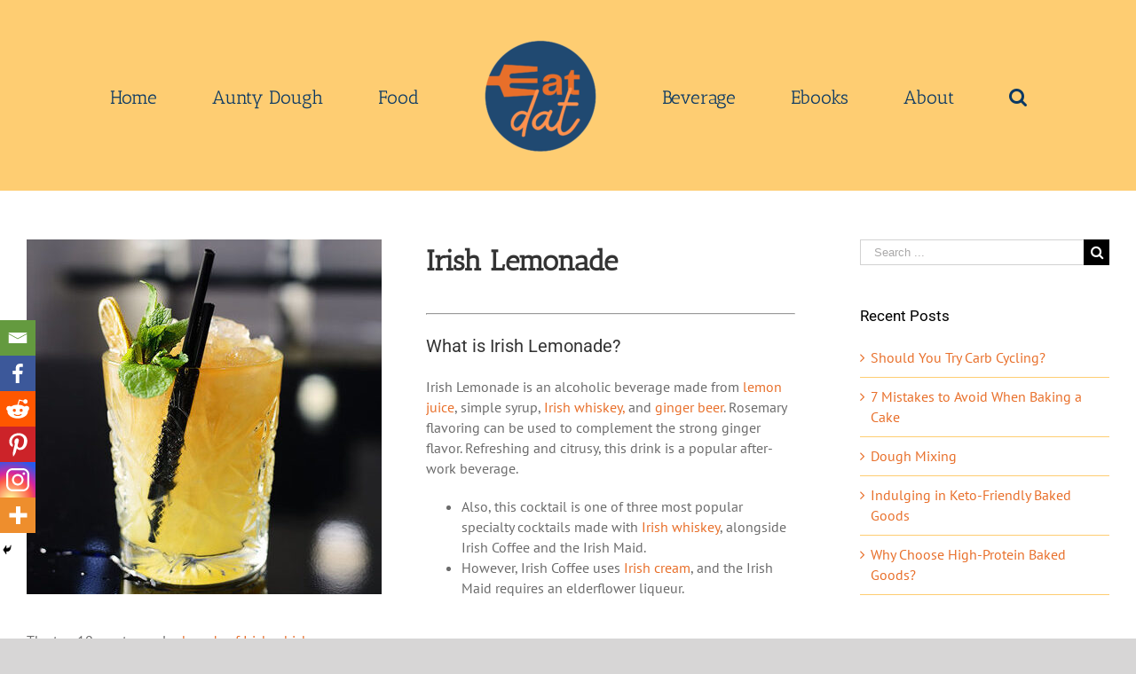

--- FILE ---
content_type: text/html; charset=UTF-8
request_url: https://www.eatdat.com/beverage/irish-lemonade/
body_size: 18090
content:
<!DOCTYPE html>
<html class="avada-html-layout-wide avada-html-header-position-top" lang="en-US" prefix="og: http://ogp.me/ns# fb: http://ogp.me/ns/fb#">
<head>
	<meta http-equiv="X-UA-Compatible" content="IE=edge" />
	<meta http-equiv="Content-Type" content="text/html; charset=utf-8"/>
	<meta name="viewport" content="width=device-width, initial-scale=1" />
	
<!-- Author Meta Tags by Molongui Authorship, visit: https://wordpress.org/plugins/molongui-authorship/ -->
<meta name="author" content="Lin Carson">
<!-- /Molongui Authorship -->

		<style type="text/css">
					.heateor_sss_button_instagram span.heateor_sss_svg,a.heateor_sss_instagram span.heateor_sss_svg{background:radial-gradient(circle at 30% 107%,#fdf497 0,#fdf497 5%,#fd5949 45%,#d6249f 60%,#285aeb 90%)}
											.heateor_sss_horizontal_sharing .heateor_sss_svg,.heateor_sss_standard_follow_icons_container .heateor_sss_svg{
							color: #fff;
						border-width: 5px;
			border-style: solid;
			border-color: transparent;
		}
					.heateor_sss_horizontal_sharing .heateorSssTCBackground{
				color:#666;
			}
					.heateor_sss_horizontal_sharing span.heateor_sss_svg:hover,.heateor_sss_standard_follow_icons_container span.heateor_sss_svg:hover{
						border-color: transparent;
		}
		.heateor_sss_vertical_sharing span.heateor_sss_svg,.heateor_sss_floating_follow_icons_container span.heateor_sss_svg{
							color: #fff;
						border-width: 0px;
			border-style: solid;
			border-color: transparent;
		}
				.heateor_sss_vertical_sharing .heateorSssTCBackground{
			color:#666;
		}
						.heateor_sss_vertical_sharing span.heateor_sss_svg:hover,.heateor_sss_floating_follow_icons_container span.heateor_sss_svg:hover{
						border-color: transparent;
		}
		@media screen and (max-width:783px) {.heateor_sss_vertical_sharing{display:none!important}}div.heateor_sss_mobile_footer{display:none;}@media screen and (max-width:783px){div.heateor_sss_bottom_sharing .heateorSssTCBackground{background-color:white}div.heateor_sss_bottom_sharing{width:100%!important;left:0!important;}div.heateor_sss_bottom_sharing a{width:16.666666666667% !important;}div.heateor_sss_bottom_sharing .heateor_sss_svg{width: 100% !important;}div.heateor_sss_bottom_sharing div.heateorSssTotalShareCount{font-size:1em!important;line-height:28px!important}div.heateor_sss_bottom_sharing div.heateorSssTotalShareText{font-size:.7em!important;line-height:0px!important}div.heateor_sss_mobile_footer{display:block;height:40px;}.heateor_sss_bottom_sharing{padding:0!important;display:block!important;width:auto!important;bottom:-2px!important;top: auto!important;}.heateor_sss_bottom_sharing .heateor_sss_square_count{line-height:inherit;}.heateor_sss_bottom_sharing .heateorSssSharingArrow{display:none;}.heateor_sss_bottom_sharing .heateorSssTCBackground{margin-right:1.1em!important}}		</style>
		<meta name='robots' content='index, follow, max-image-preview:large, max-snippet:-1, max-video-preview:-1' />

	<!-- This site is optimized with the Yoast SEO plugin v20.6 - https://yoast.com/wordpress/plugins/seo/ -->
	<title>Irish Lemonade | Beverage | Eat Dat</title>
	<meta name="description" content="Irish Lemonade is an alcoholic beverage made from lemon juice, simple syrup, Irish whiskey, and ginger beer, flavored with rosemary." />
	<link rel="canonical" href="https://www.eatdat.com/beverage/irish-lemonade/" />
	<meta property="og:locale" content="en_US" />
	<meta property="og:type" content="article" />
	<meta property="og:title" content="Irish Lemonade | Beverage | Eat Dat" />
	<meta property="og:description" content="Irish Lemonade is an alcoholic beverage made from lemon juice, simple syrup, Irish whiskey, and ginger beer, flavored with rosemary." />
	<meta property="og:url" content="https://www.eatdat.com/beverage/irish-lemonade/" />
	<meta property="og:site_name" content="Eat Dat" />
	<meta property="article:publisher" content="https://www.facebook.com/eatdatfacts/" />
	<meta property="article:modified_time" content="2021-10-26T09:38:07+00:00" />
	<meta property="og:image" content="https://www.eatdat.com/wp-content/uploads/2021/06/Irish-Lemonade-e1624616047958.jpg" />
	<meta property="og:image:width" content="400" />
	<meta property="og:image:height" content="400" />
	<meta property="og:image:type" content="image/jpeg" />
	<meta name="twitter:card" content="summary_large_image" />
	<meta name="twitter:site" content="@EatDatFacts" />
	<meta name="twitter:label1" content="Est. reading time" />
	<meta name="twitter:data1" content="8 minutes" />
	<script type="application/ld+json" class="yoast-schema-graph">{"@context":"https://schema.org","@graph":[{"@type":"WebPage","@id":"https://www.eatdat.com/beverage/irish-lemonade/","url":"https://www.eatdat.com/beverage/irish-lemonade/","name":"Irish Lemonade | Beverage | Eat Dat","isPartOf":{"@id":"https://www.eatdat.com/#website"},"primaryImageOfPage":{"@id":"https://www.eatdat.com/beverage/irish-lemonade/#primaryimage"},"image":{"@id":"https://www.eatdat.com/beverage/irish-lemonade/#primaryimage"},"thumbnailUrl":"https://www.eatdat.com/wp-content/uploads/2021/06/Irish-Lemonade-e1624616047958.jpg","datePublished":"2021-06-25T10:30:06+00:00","dateModified":"2021-10-26T09:38:07+00:00","description":"Irish Lemonade is an alcoholic beverage made from lemon juice, simple syrup, Irish whiskey, and ginger beer, flavored with rosemary.","breadcrumb":{"@id":"https://www.eatdat.com/beverage/irish-lemonade/#breadcrumb"},"inLanguage":"en-US","potentialAction":[{"@type":"ReadAction","target":["https://www.eatdat.com/beverage/irish-lemonade/"]}]},{"@type":"ImageObject","inLanguage":"en-US","@id":"https://www.eatdat.com/beverage/irish-lemonade/#primaryimage","url":"https://www.eatdat.com/wp-content/uploads/2021/06/Irish-Lemonade-e1624616047958.jpg","contentUrl":"https://www.eatdat.com/wp-content/uploads/2021/06/Irish-Lemonade-e1624616047958.jpg","width":400,"height":400,"caption":"Irish Lemonade is an alcoholic beverage made from lemon juice, simple syrup, Irish whiskey, and ginger beer."},{"@type":"BreadcrumbList","@id":"https://www.eatdat.com/beverage/irish-lemonade/#breadcrumb","itemListElement":[{"@type":"ListItem","position":1,"name":"Home","item":"https://www.eatdat.com/"},{"@type":"ListItem","position":2,"name":"Beverage","item":"https://www.eatdat.com/beverage/"},{"@type":"ListItem","position":3,"name":"Irish Lemonade"}]},{"@type":"WebSite","@id":"https://www.eatdat.com/#website","url":"https://www.eatdat.com/","name":"Eat Dat","description":"A simple, scientific source for all things food","potentialAction":[{"@type":"SearchAction","target":{"@type":"EntryPoint","urlTemplate":"https://www.eatdat.com/?s={search_term_string}"},"query-input":"required name=search_term_string"}],"inLanguage":"en-US"}]}</script>
	<!-- / Yoast SEO plugin. -->


<link rel='dns-prefetch' href='//www.googletagmanager.com' />
<link rel='dns-prefetch' href='//pagead2.googlesyndication.com' />
<link rel="alternate" type="application/rss+xml" title="Eat Dat &raquo; Feed" href="https://www.eatdat.com/feed/" />
<link rel="alternate" type="application/rss+xml" title="Eat Dat &raquo; Comments Feed" href="https://www.eatdat.com/comments/feed/" />
		
		
		
		
				<link rel="alternate" type="application/rss+xml" title="Eat Dat &raquo; Irish Lemonade Comments Feed" href="https://www.eatdat.com/beverage/irish-lemonade/feed/" />

		<meta property="og:title" content="Irish Lemonade"/>
		<meta property="og:type" content="article"/>
		<meta property="og:url" content="https://www.eatdat.com/beverage/irish-lemonade/"/>
		<meta property="og:site_name" content="Eat Dat"/>
		<meta property="og:description" content="Irish Lemonade



What is Irish Lemonade?
Irish Lemonade is an alcoholic beverage made from lemon juice, simple syrup,"/>

									<meta property="og:image" content="https://www.eatdat.com/wp-content/uploads/2021/06/Irish-Lemonade-e1624616047958.jpg"/>
									<!-- This site uses the Google Analytics by MonsterInsights plugin v9.11.1 - Using Analytics tracking - https://www.monsterinsights.com/ -->
		<!-- Note: MonsterInsights is not currently configured on this site. The site owner needs to authenticate with Google Analytics in the MonsterInsights settings panel. -->
					<!-- No tracking code set -->
				<!-- / Google Analytics by MonsterInsights -->
		<script type="text/javascript">
window._wpemojiSettings = {"baseUrl":"https:\/\/s.w.org\/images\/core\/emoji\/14.0.0\/72x72\/","ext":".png","svgUrl":"https:\/\/s.w.org\/images\/core\/emoji\/14.0.0\/svg\/","svgExt":".svg","source":{"concatemoji":"https:\/\/www.eatdat.com\/wp-includes\/js\/wp-emoji-release.min.js?ver=6.2.8"}};
/*! This file is auto-generated */
!function(e,a,t){var n,r,o,i=a.createElement("canvas"),p=i.getContext&&i.getContext("2d");function s(e,t){p.clearRect(0,0,i.width,i.height),p.fillText(e,0,0);e=i.toDataURL();return p.clearRect(0,0,i.width,i.height),p.fillText(t,0,0),e===i.toDataURL()}function c(e){var t=a.createElement("script");t.src=e,t.defer=t.type="text/javascript",a.getElementsByTagName("head")[0].appendChild(t)}for(o=Array("flag","emoji"),t.supports={everything:!0,everythingExceptFlag:!0},r=0;r<o.length;r++)t.supports[o[r]]=function(e){if(p&&p.fillText)switch(p.textBaseline="top",p.font="600 32px Arial",e){case"flag":return s("\ud83c\udff3\ufe0f\u200d\u26a7\ufe0f","\ud83c\udff3\ufe0f\u200b\u26a7\ufe0f")?!1:!s("\ud83c\uddfa\ud83c\uddf3","\ud83c\uddfa\u200b\ud83c\uddf3")&&!s("\ud83c\udff4\udb40\udc67\udb40\udc62\udb40\udc65\udb40\udc6e\udb40\udc67\udb40\udc7f","\ud83c\udff4\u200b\udb40\udc67\u200b\udb40\udc62\u200b\udb40\udc65\u200b\udb40\udc6e\u200b\udb40\udc67\u200b\udb40\udc7f");case"emoji":return!s("\ud83e\udef1\ud83c\udffb\u200d\ud83e\udef2\ud83c\udfff","\ud83e\udef1\ud83c\udffb\u200b\ud83e\udef2\ud83c\udfff")}return!1}(o[r]),t.supports.everything=t.supports.everything&&t.supports[o[r]],"flag"!==o[r]&&(t.supports.everythingExceptFlag=t.supports.everythingExceptFlag&&t.supports[o[r]]);t.supports.everythingExceptFlag=t.supports.everythingExceptFlag&&!t.supports.flag,t.DOMReady=!1,t.readyCallback=function(){t.DOMReady=!0},t.supports.everything||(n=function(){t.readyCallback()},a.addEventListener?(a.addEventListener("DOMContentLoaded",n,!1),e.addEventListener("load",n,!1)):(e.attachEvent("onload",n),a.attachEvent("onreadystatechange",function(){"complete"===a.readyState&&t.readyCallback()})),(e=t.source||{}).concatemoji?c(e.concatemoji):e.wpemoji&&e.twemoji&&(c(e.twemoji),c(e.wpemoji)))}(window,document,window._wpemojiSettings);
</script>
<!-- eatdat.com is managing ads with Advanced Ads 1.42.2 --><script id="tff-ready">
			window.advanced_ads_ready=function(e,a){a=a||"complete";var d=function(e){return"interactive"===a?"loading"!==e:"complete"===e};d(document.readyState)?e():document.addEventListener("readystatechange",(function(a){d(a.target.readyState)&&e()}),{once:"interactive"===a})},window.advanced_ads_ready_queue=window.advanced_ads_ready_queue||[];		</script>
		<style type="text/css">
img.wp-smiley,
img.emoji {
	display: inline !important;
	border: none !important;
	box-shadow: none !important;
	height: 1em !important;
	width: 1em !important;
	margin: 0 0.07em !important;
	vertical-align: -0.1em !important;
	background: none !important;
	padding: 0 !important;
}
</style>
	<link rel='stylesheet' id='classic-theme-styles-css' href='https://www.eatdat.com/wp-includes/css/classic-themes.min.css?ver=6.2.8' type='text/css' media='all' />
<style id='global-styles-inline-css' type='text/css'>
body{--wp--preset--color--black: #000000;--wp--preset--color--cyan-bluish-gray: #abb8c3;--wp--preset--color--white: #ffffff;--wp--preset--color--pale-pink: #f78da7;--wp--preset--color--vivid-red: #cf2e2e;--wp--preset--color--luminous-vivid-orange: #ff6900;--wp--preset--color--luminous-vivid-amber: #fcb900;--wp--preset--color--light-green-cyan: #7bdcb5;--wp--preset--color--vivid-green-cyan: #00d084;--wp--preset--color--pale-cyan-blue: #8ed1fc;--wp--preset--color--vivid-cyan-blue: #0693e3;--wp--preset--color--vivid-purple: #9b51e0;--wp--preset--gradient--vivid-cyan-blue-to-vivid-purple: linear-gradient(135deg,rgba(6,147,227,1) 0%,rgb(155,81,224) 100%);--wp--preset--gradient--light-green-cyan-to-vivid-green-cyan: linear-gradient(135deg,rgb(122,220,180) 0%,rgb(0,208,130) 100%);--wp--preset--gradient--luminous-vivid-amber-to-luminous-vivid-orange: linear-gradient(135deg,rgba(252,185,0,1) 0%,rgba(255,105,0,1) 100%);--wp--preset--gradient--luminous-vivid-orange-to-vivid-red: linear-gradient(135deg,rgba(255,105,0,1) 0%,rgb(207,46,46) 100%);--wp--preset--gradient--very-light-gray-to-cyan-bluish-gray: linear-gradient(135deg,rgb(238,238,238) 0%,rgb(169,184,195) 100%);--wp--preset--gradient--cool-to-warm-spectrum: linear-gradient(135deg,rgb(74,234,220) 0%,rgb(151,120,209) 20%,rgb(207,42,186) 40%,rgb(238,44,130) 60%,rgb(251,105,98) 80%,rgb(254,248,76) 100%);--wp--preset--gradient--blush-light-purple: linear-gradient(135deg,rgb(255,206,236) 0%,rgb(152,150,240) 100%);--wp--preset--gradient--blush-bordeaux: linear-gradient(135deg,rgb(254,205,165) 0%,rgb(254,45,45) 50%,rgb(107,0,62) 100%);--wp--preset--gradient--luminous-dusk: linear-gradient(135deg,rgb(255,203,112) 0%,rgb(199,81,192) 50%,rgb(65,88,208) 100%);--wp--preset--gradient--pale-ocean: linear-gradient(135deg,rgb(255,245,203) 0%,rgb(182,227,212) 50%,rgb(51,167,181) 100%);--wp--preset--gradient--electric-grass: linear-gradient(135deg,rgb(202,248,128) 0%,rgb(113,206,126) 100%);--wp--preset--gradient--midnight: linear-gradient(135deg,rgb(2,3,129) 0%,rgb(40,116,252) 100%);--wp--preset--duotone--dark-grayscale: url('#wp-duotone-dark-grayscale');--wp--preset--duotone--grayscale: url('#wp-duotone-grayscale');--wp--preset--duotone--purple-yellow: url('#wp-duotone-purple-yellow');--wp--preset--duotone--blue-red: url('#wp-duotone-blue-red');--wp--preset--duotone--midnight: url('#wp-duotone-midnight');--wp--preset--duotone--magenta-yellow: url('#wp-duotone-magenta-yellow');--wp--preset--duotone--purple-green: url('#wp-duotone-purple-green');--wp--preset--duotone--blue-orange: url('#wp-duotone-blue-orange');--wp--preset--font-size--small: 11.25px;--wp--preset--font-size--medium: 20px;--wp--preset--font-size--large: 22.5px;--wp--preset--font-size--x-large: 42px;--wp--preset--font-size--normal: 15px;--wp--preset--font-size--xlarge: 30px;--wp--preset--font-size--huge: 45px;--wp--preset--spacing--20: 0.44rem;--wp--preset--spacing--30: 0.67rem;--wp--preset--spacing--40: 1rem;--wp--preset--spacing--50: 1.5rem;--wp--preset--spacing--60: 2.25rem;--wp--preset--spacing--70: 3.38rem;--wp--preset--spacing--80: 5.06rem;--wp--preset--shadow--natural: 6px 6px 9px rgba(0, 0, 0, 0.2);--wp--preset--shadow--deep: 12px 12px 50px rgba(0, 0, 0, 0.4);--wp--preset--shadow--sharp: 6px 6px 0px rgba(0, 0, 0, 0.2);--wp--preset--shadow--outlined: 6px 6px 0px -3px rgba(255, 255, 255, 1), 6px 6px rgba(0, 0, 0, 1);--wp--preset--shadow--crisp: 6px 6px 0px rgba(0, 0, 0, 1);}:where(.is-layout-flex){gap: 0.5em;}body .is-layout-flow > .alignleft{float: left;margin-inline-start: 0;margin-inline-end: 2em;}body .is-layout-flow > .alignright{float: right;margin-inline-start: 2em;margin-inline-end: 0;}body .is-layout-flow > .aligncenter{margin-left: auto !important;margin-right: auto !important;}body .is-layout-constrained > .alignleft{float: left;margin-inline-start: 0;margin-inline-end: 2em;}body .is-layout-constrained > .alignright{float: right;margin-inline-start: 2em;margin-inline-end: 0;}body .is-layout-constrained > .aligncenter{margin-left: auto !important;margin-right: auto !important;}body .is-layout-constrained > :where(:not(.alignleft):not(.alignright):not(.alignfull)){max-width: var(--wp--style--global--content-size);margin-left: auto !important;margin-right: auto !important;}body .is-layout-constrained > .alignwide{max-width: var(--wp--style--global--wide-size);}body .is-layout-flex{display: flex;}body .is-layout-flex{flex-wrap: wrap;align-items: center;}body .is-layout-flex > *{margin: 0;}:where(.wp-block-columns.is-layout-flex){gap: 2em;}.has-black-color{color: var(--wp--preset--color--black) !important;}.has-cyan-bluish-gray-color{color: var(--wp--preset--color--cyan-bluish-gray) !important;}.has-white-color{color: var(--wp--preset--color--white) !important;}.has-pale-pink-color{color: var(--wp--preset--color--pale-pink) !important;}.has-vivid-red-color{color: var(--wp--preset--color--vivid-red) !important;}.has-luminous-vivid-orange-color{color: var(--wp--preset--color--luminous-vivid-orange) !important;}.has-luminous-vivid-amber-color{color: var(--wp--preset--color--luminous-vivid-amber) !important;}.has-light-green-cyan-color{color: var(--wp--preset--color--light-green-cyan) !important;}.has-vivid-green-cyan-color{color: var(--wp--preset--color--vivid-green-cyan) !important;}.has-pale-cyan-blue-color{color: var(--wp--preset--color--pale-cyan-blue) !important;}.has-vivid-cyan-blue-color{color: var(--wp--preset--color--vivid-cyan-blue) !important;}.has-vivid-purple-color{color: var(--wp--preset--color--vivid-purple) !important;}.has-black-background-color{background-color: var(--wp--preset--color--black) !important;}.has-cyan-bluish-gray-background-color{background-color: var(--wp--preset--color--cyan-bluish-gray) !important;}.has-white-background-color{background-color: var(--wp--preset--color--white) !important;}.has-pale-pink-background-color{background-color: var(--wp--preset--color--pale-pink) !important;}.has-vivid-red-background-color{background-color: var(--wp--preset--color--vivid-red) !important;}.has-luminous-vivid-orange-background-color{background-color: var(--wp--preset--color--luminous-vivid-orange) !important;}.has-luminous-vivid-amber-background-color{background-color: var(--wp--preset--color--luminous-vivid-amber) !important;}.has-light-green-cyan-background-color{background-color: var(--wp--preset--color--light-green-cyan) !important;}.has-vivid-green-cyan-background-color{background-color: var(--wp--preset--color--vivid-green-cyan) !important;}.has-pale-cyan-blue-background-color{background-color: var(--wp--preset--color--pale-cyan-blue) !important;}.has-vivid-cyan-blue-background-color{background-color: var(--wp--preset--color--vivid-cyan-blue) !important;}.has-vivid-purple-background-color{background-color: var(--wp--preset--color--vivid-purple) !important;}.has-black-border-color{border-color: var(--wp--preset--color--black) !important;}.has-cyan-bluish-gray-border-color{border-color: var(--wp--preset--color--cyan-bluish-gray) !important;}.has-white-border-color{border-color: var(--wp--preset--color--white) !important;}.has-pale-pink-border-color{border-color: var(--wp--preset--color--pale-pink) !important;}.has-vivid-red-border-color{border-color: var(--wp--preset--color--vivid-red) !important;}.has-luminous-vivid-orange-border-color{border-color: var(--wp--preset--color--luminous-vivid-orange) !important;}.has-luminous-vivid-amber-border-color{border-color: var(--wp--preset--color--luminous-vivid-amber) !important;}.has-light-green-cyan-border-color{border-color: var(--wp--preset--color--light-green-cyan) !important;}.has-vivid-green-cyan-border-color{border-color: var(--wp--preset--color--vivid-green-cyan) !important;}.has-pale-cyan-blue-border-color{border-color: var(--wp--preset--color--pale-cyan-blue) !important;}.has-vivid-cyan-blue-border-color{border-color: var(--wp--preset--color--vivid-cyan-blue) !important;}.has-vivid-purple-border-color{border-color: var(--wp--preset--color--vivid-purple) !important;}.has-vivid-cyan-blue-to-vivid-purple-gradient-background{background: var(--wp--preset--gradient--vivid-cyan-blue-to-vivid-purple) !important;}.has-light-green-cyan-to-vivid-green-cyan-gradient-background{background: var(--wp--preset--gradient--light-green-cyan-to-vivid-green-cyan) !important;}.has-luminous-vivid-amber-to-luminous-vivid-orange-gradient-background{background: var(--wp--preset--gradient--luminous-vivid-amber-to-luminous-vivid-orange) !important;}.has-luminous-vivid-orange-to-vivid-red-gradient-background{background: var(--wp--preset--gradient--luminous-vivid-orange-to-vivid-red) !important;}.has-very-light-gray-to-cyan-bluish-gray-gradient-background{background: var(--wp--preset--gradient--very-light-gray-to-cyan-bluish-gray) !important;}.has-cool-to-warm-spectrum-gradient-background{background: var(--wp--preset--gradient--cool-to-warm-spectrum) !important;}.has-blush-light-purple-gradient-background{background: var(--wp--preset--gradient--blush-light-purple) !important;}.has-blush-bordeaux-gradient-background{background: var(--wp--preset--gradient--blush-bordeaux) !important;}.has-luminous-dusk-gradient-background{background: var(--wp--preset--gradient--luminous-dusk) !important;}.has-pale-ocean-gradient-background{background: var(--wp--preset--gradient--pale-ocean) !important;}.has-electric-grass-gradient-background{background: var(--wp--preset--gradient--electric-grass) !important;}.has-midnight-gradient-background{background: var(--wp--preset--gradient--midnight) !important;}.has-small-font-size{font-size: var(--wp--preset--font-size--small) !important;}.has-medium-font-size{font-size: var(--wp--preset--font-size--medium) !important;}.has-large-font-size{font-size: var(--wp--preset--font-size--large) !important;}.has-x-large-font-size{font-size: var(--wp--preset--font-size--x-large) !important;}
.wp-block-navigation a:where(:not(.wp-element-button)){color: inherit;}
:where(.wp-block-columns.is-layout-flex){gap: 2em;}
.wp-block-pullquote{font-size: 1.5em;line-height: 1.6;}
</style>
<link rel='stylesheet' id='ctf_styles-css' href='https://www.eatdat.com/wp-content/plugins/custom-twitter-feeds/css/ctf-styles.min.css?ver=2.0.7' type='text/css' media='all' />
<link rel='stylesheet' id='mc4wp-form-themes-css' href='https://www.eatdat.com/wp-content/plugins/mailchimp-for-wp/assets/css/form-themes.css?ver=4.9.4' type='text/css' media='all' />
<link rel='stylesheet' id='avada-stylesheet-css' href='https://www.eatdat.com/wp-content/themes/Avada/assets/css/style.min.css?ver=6.1.2' type='text/css' media='all' />
<!--[if IE]>
<link rel='stylesheet' id='avada-IE-css' href='https://www.eatdat.com/wp-content/themes/Avada/assets/css/ie.min.css?ver=6.1.2' type='text/css' media='all' />
<style id='avada-IE-inline-css' type='text/css'>
.avada-select-parent .select-arrow{background-color:#ffffff}
.select-arrow{background-color:#ffffff}
</style>
<![endif]-->
<link rel='stylesheet' id='heateor_sss_frontend_css-css' href='https://www.eatdat.com/wp-content/plugins/sassy-social-share/public/css/sassy-social-share-public.css?ver=3.3.51' type='text/css' media='all' />
<link rel='stylesheet' id='fusion-dynamic-css-css' href='https://www.eatdat.com/wp-content/uploads/fusion-styles/844e1f0364157240829639342f26fab7.min.css?ver=2.1.2' type='text/css' media='all' />
<script type='text/javascript' src='https://www.eatdat.com/wp-includes/js/jquery/jquery.min.js?ver=3.6.4' id='jquery-core-js'></script>
<script type='text/javascript' src='https://www.eatdat.com/wp-includes/js/jquery/jquery-migrate.min.js?ver=3.4.0' id='jquery-migrate-js'></script>

<!-- Google Analytics snippet added by Site Kit -->
<script type='text/javascript' src='https://www.googletagmanager.com/gtag/js?id=UA-194668152-1' id='google_gtagjs-js' async></script>
<script type='text/javascript' id='google_gtagjs-js-after'>
window.dataLayer = window.dataLayer || [];function gtag(){dataLayer.push(arguments);}
gtag('set', 'linker', {"domains":["www.eatdat.com"]} );
gtag("js", new Date());
gtag("set", "developer_id.dZTNiMT", true);
gtag("config", "UA-194668152-1", {"anonymize_ip":true});
</script>

<!-- End Google Analytics snippet added by Site Kit -->
<link rel="https://api.w.org/" href="https://www.eatdat.com/wp-json/" /><link rel="alternate" type="application/json" href="https://www.eatdat.com/wp-json/wp/v2/pages/3351" /><link rel="EditURI" type="application/rsd+xml" title="RSD" href="https://www.eatdat.com/xmlrpc.php?rsd" />
<link rel="wlwmanifest" type="application/wlwmanifest+xml" href="https://www.eatdat.com/wp-includes/wlwmanifest.xml" />
<meta name="generator" content="WordPress 6.2.8" />
<link rel='shortlink' href='https://www.eatdat.com/?p=3351' />
<link rel="alternate" type="application/json+oembed" href="https://www.eatdat.com/wp-json/oembed/1.0/embed?url=https%3A%2F%2Fwww.eatdat.com%2Fbeverage%2Firish-lemonade%2F" />
<link rel="alternate" type="text/xml+oembed" href="https://www.eatdat.com/wp-json/oembed/1.0/embed?url=https%3A%2F%2Fwww.eatdat.com%2Fbeverage%2Firish-lemonade%2F&#038;format=xml" />
<meta name="generator" content="Site Kit by Google 1.99.0" /><script id='pixel-script-poptin' src='https://cdn.popt.in/pixel.js?id=106d684388231' async='true'></script>         <style>
            .molongui-disabled-link
            {
                border-bottom: none !important;
                text-decoration: none !important;
                color: inherit !important;
                cursor: inherit !important;
            }
            .molongui-disabled-link:hover,
            .molongui-disabled-link:hover span
            {
                border-bottom: none !important;
                text-decoration: none !important;
                color: inherit !important;
                cursor: inherit !important;
            }
        </style>
        <style type="text/css" id="css-fb-visibility">@media screen and (max-width: 640px){body:not(.fusion-builder-ui-wireframe) .fusion-no-small-visibility{display:none !important;}}@media screen and (min-width: 641px) and (max-width: 1024px){body:not(.fusion-builder-ui-wireframe) .fusion-no-medium-visibility{display:none !important;}}@media screen and (min-width: 1025px){body:not(.fusion-builder-ui-wireframe) .fusion-no-large-visibility{display:none !important;}}</style>
<!-- Google AdSense snippet added by Site Kit -->
<meta name="google-adsense-platform-account" content="ca-host-pub-2644536267352236">
<meta name="google-adsense-platform-domain" content="sitekit.withgoogle.com">
<!-- End Google AdSense snippet added by Site Kit -->

<!-- Google AdSense snippet added by Site Kit -->
<script async="async" src="https://pagead2.googlesyndication.com/pagead/js/adsbygoogle.js?client=ca-pub-5104949472145314&amp;host=ca-host-pub-2644536267352236" crossorigin="anonymous" type="text/javascript"></script>

<!-- End Google AdSense snippet added by Site Kit -->
<script  async src="https://pagead2.googlesyndication.com/pagead/js/adsbygoogle.js?client=ca-pub-5104949472145314" crossorigin="anonymous"></script><link rel="icon" href="https://www.eatdat.com/wp-content/uploads/2021/04/cropped-White-Eat-Dat_Transparent-32x32.png" sizes="32x32" />
<link rel="icon" href="https://www.eatdat.com/wp-content/uploads/2021/04/cropped-White-Eat-Dat_Transparent-192x192.png" sizes="192x192" />
<link rel="apple-touch-icon" href="https://www.eatdat.com/wp-content/uploads/2021/04/cropped-White-Eat-Dat_Transparent-180x180.png" />
<meta name="msapplication-TileImage" content="https://www.eatdat.com/wp-content/uploads/2021/04/cropped-White-Eat-Dat_Transparent-270x270.png" />
		<script type="text/javascript">
			var doc = document.documentElement;
			doc.setAttribute( 'data-useragent', navigator.userAgent );
		</script>
		
		<!-- Google tag (gtag.js) -->
<script async src="https://www.googletagmanager.com/gtag/js?id=AW-10780886236"></script>
<script>
  window.dataLayer = window.dataLayer || [];
  function gtag(){dataLayer.push(arguments);}
  gtag('js', new Date());

  gtag('config', 'AW-10780886236');
</script>	
	<!-- Google tag (gtag.js) -->
<script async src="https://www.googletagmanager.com/gtag/js?id=AW-10780886236"></script>
<script>
  window.dataLayer = window.dataLayer || [];
  function gtag(){dataLayer.push(arguments);}
  gtag('js', new Date());

  gtag('config', 'AW-10780886236');
</script>
</head>

<body class="page-template-default page page-id-3351 page-child parent-pageid-89 fusion-image-hovers fusion-pagination-sizing fusion-button_size-large fusion-button_type-flat fusion-button_span-no avada-image-rollover-circle-yes avada-image-rollover-yes avada-image-rollover-direction-left fusion-body ltr no-tablet-sticky-header no-mobile-sticky-header no-mobile-slidingbar no-mobile-totop avada-has-rev-slider-styles fusion-disable-outline fusion-sub-menu-fade mobile-logo-pos-left layout-wide-mode avada-has-boxed-modal-shadow- layout-scroll-offset-full avada-has-zero-margin-offset-top has-sidebar fusion-top-header menu-text-align-center mobile-menu-design-flyout fusion-show-pagination-text fusion-header-layout-v7 avada-responsive avada-footer-fx-none avada-menu-highlight-style-bar fusion-search-form-classic fusion-main-menu-search-dropdown fusion-avatar-square avada-dropdown-styles avada-blog-layout-masonry avada-blog-archive-layout-large avada-header-shadow-no avada-menu-icon-position-left avada-has-megamenu-shadow avada-has-mainmenu-dropdown-divider avada-has-header-100-width avada-has-mobile-menu-search avada-has-main-nav-search-icon avada-has-breadcrumb-mobile-hidden avada-has-titlebar-hide avada-has-pagination-width_height avada-flyout-menu-direction-fade aa-prefix-tff-">
	<svg xmlns="http://www.w3.org/2000/svg" viewBox="0 0 0 0" width="0" height="0" focusable="false" role="none" style="visibility: hidden; position: absolute; left: -9999px; overflow: hidden;" ><defs><filter id="wp-duotone-dark-grayscale"><feColorMatrix color-interpolation-filters="sRGB" type="matrix" values=" .299 .587 .114 0 0 .299 .587 .114 0 0 .299 .587 .114 0 0 .299 .587 .114 0 0 " /><feComponentTransfer color-interpolation-filters="sRGB" ><feFuncR type="table" tableValues="0 0.49803921568627" /><feFuncG type="table" tableValues="0 0.49803921568627" /><feFuncB type="table" tableValues="0 0.49803921568627" /><feFuncA type="table" tableValues="1 1" /></feComponentTransfer><feComposite in2="SourceGraphic" operator="in" /></filter></defs></svg><svg xmlns="http://www.w3.org/2000/svg" viewBox="0 0 0 0" width="0" height="0" focusable="false" role="none" style="visibility: hidden; position: absolute; left: -9999px; overflow: hidden;" ><defs><filter id="wp-duotone-grayscale"><feColorMatrix color-interpolation-filters="sRGB" type="matrix" values=" .299 .587 .114 0 0 .299 .587 .114 0 0 .299 .587 .114 0 0 .299 .587 .114 0 0 " /><feComponentTransfer color-interpolation-filters="sRGB" ><feFuncR type="table" tableValues="0 1" /><feFuncG type="table" tableValues="0 1" /><feFuncB type="table" tableValues="0 1" /><feFuncA type="table" tableValues="1 1" /></feComponentTransfer><feComposite in2="SourceGraphic" operator="in" /></filter></defs></svg><svg xmlns="http://www.w3.org/2000/svg" viewBox="0 0 0 0" width="0" height="0" focusable="false" role="none" style="visibility: hidden; position: absolute; left: -9999px; overflow: hidden;" ><defs><filter id="wp-duotone-purple-yellow"><feColorMatrix color-interpolation-filters="sRGB" type="matrix" values=" .299 .587 .114 0 0 .299 .587 .114 0 0 .299 .587 .114 0 0 .299 .587 .114 0 0 " /><feComponentTransfer color-interpolation-filters="sRGB" ><feFuncR type="table" tableValues="0.54901960784314 0.98823529411765" /><feFuncG type="table" tableValues="0 1" /><feFuncB type="table" tableValues="0.71764705882353 0.25490196078431" /><feFuncA type="table" tableValues="1 1" /></feComponentTransfer><feComposite in2="SourceGraphic" operator="in" /></filter></defs></svg><svg xmlns="http://www.w3.org/2000/svg" viewBox="0 0 0 0" width="0" height="0" focusable="false" role="none" style="visibility: hidden; position: absolute; left: -9999px; overflow: hidden;" ><defs><filter id="wp-duotone-blue-red"><feColorMatrix color-interpolation-filters="sRGB" type="matrix" values=" .299 .587 .114 0 0 .299 .587 .114 0 0 .299 .587 .114 0 0 .299 .587 .114 0 0 " /><feComponentTransfer color-interpolation-filters="sRGB" ><feFuncR type="table" tableValues="0 1" /><feFuncG type="table" tableValues="0 0.27843137254902" /><feFuncB type="table" tableValues="0.5921568627451 0.27843137254902" /><feFuncA type="table" tableValues="1 1" /></feComponentTransfer><feComposite in2="SourceGraphic" operator="in" /></filter></defs></svg><svg xmlns="http://www.w3.org/2000/svg" viewBox="0 0 0 0" width="0" height="0" focusable="false" role="none" style="visibility: hidden; position: absolute; left: -9999px; overflow: hidden;" ><defs><filter id="wp-duotone-midnight"><feColorMatrix color-interpolation-filters="sRGB" type="matrix" values=" .299 .587 .114 0 0 .299 .587 .114 0 0 .299 .587 .114 0 0 .299 .587 .114 0 0 " /><feComponentTransfer color-interpolation-filters="sRGB" ><feFuncR type="table" tableValues="0 0" /><feFuncG type="table" tableValues="0 0.64705882352941" /><feFuncB type="table" tableValues="0 1" /><feFuncA type="table" tableValues="1 1" /></feComponentTransfer><feComposite in2="SourceGraphic" operator="in" /></filter></defs></svg><svg xmlns="http://www.w3.org/2000/svg" viewBox="0 0 0 0" width="0" height="0" focusable="false" role="none" style="visibility: hidden; position: absolute; left: -9999px; overflow: hidden;" ><defs><filter id="wp-duotone-magenta-yellow"><feColorMatrix color-interpolation-filters="sRGB" type="matrix" values=" .299 .587 .114 0 0 .299 .587 .114 0 0 .299 .587 .114 0 0 .299 .587 .114 0 0 " /><feComponentTransfer color-interpolation-filters="sRGB" ><feFuncR type="table" tableValues="0.78039215686275 1" /><feFuncG type="table" tableValues="0 0.94901960784314" /><feFuncB type="table" tableValues="0.35294117647059 0.47058823529412" /><feFuncA type="table" tableValues="1 1" /></feComponentTransfer><feComposite in2="SourceGraphic" operator="in" /></filter></defs></svg><svg xmlns="http://www.w3.org/2000/svg" viewBox="0 0 0 0" width="0" height="0" focusable="false" role="none" style="visibility: hidden; position: absolute; left: -9999px; overflow: hidden;" ><defs><filter id="wp-duotone-purple-green"><feColorMatrix color-interpolation-filters="sRGB" type="matrix" values=" .299 .587 .114 0 0 .299 .587 .114 0 0 .299 .587 .114 0 0 .299 .587 .114 0 0 " /><feComponentTransfer color-interpolation-filters="sRGB" ><feFuncR type="table" tableValues="0.65098039215686 0.40392156862745" /><feFuncG type="table" tableValues="0 1" /><feFuncB type="table" tableValues="0.44705882352941 0.4" /><feFuncA type="table" tableValues="1 1" /></feComponentTransfer><feComposite in2="SourceGraphic" operator="in" /></filter></defs></svg><svg xmlns="http://www.w3.org/2000/svg" viewBox="0 0 0 0" width="0" height="0" focusable="false" role="none" style="visibility: hidden; position: absolute; left: -9999px; overflow: hidden;" ><defs><filter id="wp-duotone-blue-orange"><feColorMatrix color-interpolation-filters="sRGB" type="matrix" values=" .299 .587 .114 0 0 .299 .587 .114 0 0 .299 .587 .114 0 0 .299 .587 .114 0 0 " /><feComponentTransfer color-interpolation-filters="sRGB" ><feFuncR type="table" tableValues="0.098039215686275 1" /><feFuncG type="table" tableValues="0 0.66274509803922" /><feFuncB type="table" tableValues="0.84705882352941 0.41960784313725" /><feFuncA type="table" tableValues="1 1" /></feComponentTransfer><feComposite in2="SourceGraphic" operator="in" /></filter></defs></svg>	<a class="skip-link screen-reader-text" href="#content">Skip to content</a>

	<div id="boxed-wrapper">
		<div class="fusion-sides-frame"></div>
		<div id="wrapper" class="fusion-wrapper">
			<div id="home" style="position:relative;top:-1px;"></div>
			
			<header class="fusion-header-wrapper">
				<div class="fusion-header-v7 fusion-logo-alignment fusion-logo-left fusion-sticky-menu-1 fusion-sticky-logo- fusion-mobile-logo-  fusion-mobile-menu-design-flyout fusion-header-has-flyout-menu">
					<div class="fusion-header-sticky-height"></div>
<div class="fusion-header" >
	<div class="fusion-row fusion-middle-logo-menu">
					<div class="fusion-header-has-flyout-menu-content">
				<nav class="fusion-main-menu" aria-label="Main Menu"><ul id="menu-menu" class="fusion-menu fusion-middle-logo-ul"><li  id="menu-item-15"  class="menu-item menu-item-type-post_type menu-item-object-page menu-item-home menu-item-15"  data-item-id="15"><a  href="https://www.eatdat.com/" class="fusion-top-level-link fusion-bar-highlight"><span class="menu-text">Home</span></a></li><li  id="menu-item-6398"  class="menu-item menu-item-type-post_type menu-item-object-page menu-item-6398"  data-item-id="6398"><a  href="https://www.eatdat.com/aunty-dough/" class="fusion-top-level-link fusion-bar-highlight"><span class="menu-text">Aunty Dough</span></a></li><li  id="menu-item-333"  class="menu-item menu-item-type-post_type menu-item-object-page menu-item-333"  data-item-id="333"><a  href="https://www.eatdat.com/food/" class="fusion-top-level-link fusion-bar-highlight"><span class="menu-text">Food</span></a></li>	<li class="fusion-middle-logo-menu-logo fusion-logo" data-margin-top="31px" data-margin-bottom="31px" data-margin-left="0px" data-margin-right="0px">
			<a class="fusion-logo-link"  href="https://www.eatdat.com/" >

						<!-- standard logo -->
			<img src="https://www.eatdat.com/wp-content/uploads/2021/04/Eat-Dat_Transparent-150x150.png" srcset="https://www.eatdat.com/wp-content/uploads/2021/04/Eat-Dat_Transparent-150x150.png 1x" width="150" height="150" alt="Eat Dat Logo" data-retina_logo_url="" class="fusion-standard-logo" />

			
					</a>
		</li><li  id="menu-item-332"  class="menu-item menu-item-type-post_type menu-item-object-page current-page-ancestor menu-item-332"  data-item-id="332"><a  href="https://www.eatdat.com/beverage/" class="fusion-top-level-link fusion-bar-highlight"><span class="menu-text">Beverage</span></a></li><li  id="menu-item-5663"  class="menu-item menu-item-type-post_type menu-item-object-page menu-item-5663"  data-item-id="5663"><a  href="https://www.eatdat.com/ebooks/" class="fusion-top-level-link fusion-bar-highlight"><span class="menu-text">Ebooks</span></a></li><li  id="menu-item-13"  class="menu-item menu-item-type-post_type menu-item-object-page menu-item-13"  data-item-id="13"><a  href="https://www.eatdat.com/about/" class="fusion-top-level-link fusion-bar-highlight"><span class="menu-text">About</span></a></li><li class="fusion-custom-menu-item fusion-main-menu-search"><a class="fusion-main-menu-icon fusion-bar-highlight" href="#" aria-label="Search" data-title="Search" title="Search"></a><div class="fusion-custom-menu-item-contents"><form role="search" class="searchform fusion-search-form fusion-live-search" method="get" action="https://www.eatdat.com/">
	<div class="fusion-search-form-content">
		<div class="fusion-search-field search-field">
			<label><span class="screen-reader-text">Search for:</span>
									<input type="search" value="" name="s" class="s" placeholder="Search ..." required aria-required="true" aria-label="Search ..."/>
							</label>
		</div>
		<div class="fusion-search-button search-button">
			<input type="submit" class="fusion-search-submit searchsubmit" value="&#xf002;" />
					</div>
	</div>
	</form>
</div></li></ul></nav><nav class="fusion-main-menu fusion-sticky-menu" aria-label="Main Menu Sticky"><ul id="menu-menu-1" class="fusion-menu fusion-middle-logo-ul"><li   class="menu-item menu-item-type-post_type menu-item-object-page menu-item-home menu-item-15"  data-item-id="15"><a  href="https://www.eatdat.com/" class="fusion-top-level-link fusion-bar-highlight"><span class="menu-text">Home</span></a></li><li   class="menu-item menu-item-type-post_type menu-item-object-page menu-item-6398"  data-item-id="6398"><a  href="https://www.eatdat.com/aunty-dough/" class="fusion-top-level-link fusion-bar-highlight"><span class="menu-text">Aunty Dough</span></a></li><li   class="menu-item menu-item-type-post_type menu-item-object-page menu-item-333"  data-item-id="333"><a  href="https://www.eatdat.com/food/" class="fusion-top-level-link fusion-bar-highlight"><span class="menu-text">Food</span></a></li>	<li class="fusion-middle-logo-menu-logo fusion-logo" data-margin-top="31px" data-margin-bottom="31px" data-margin-left="0px" data-margin-right="0px">
			<a class="fusion-logo-link"  href="https://www.eatdat.com/" >

						<!-- standard logo -->
			<img src="https://www.eatdat.com/wp-content/uploads/2021/04/Eat-Dat_Transparent-150x150.png" srcset="https://www.eatdat.com/wp-content/uploads/2021/04/Eat-Dat_Transparent-150x150.png 1x" width="150" height="150" alt="Eat Dat Logo" data-retina_logo_url="" class="fusion-standard-logo" />

			
					</a>
		</li><li   class="menu-item menu-item-type-post_type menu-item-object-page current-page-ancestor menu-item-332"  data-item-id="332"><a  href="https://www.eatdat.com/beverage/" class="fusion-top-level-link fusion-bar-highlight"><span class="menu-text">Beverage</span></a></li><li   class="menu-item menu-item-type-post_type menu-item-object-page menu-item-5663"  data-item-id="5663"><a  href="https://www.eatdat.com/ebooks/" class="fusion-top-level-link fusion-bar-highlight"><span class="menu-text">Ebooks</span></a></li><li   class="menu-item menu-item-type-post_type menu-item-object-page menu-item-13"  data-item-id="13"><a  href="https://www.eatdat.com/about/" class="fusion-top-level-link fusion-bar-highlight"><span class="menu-text">About</span></a></li><li class="fusion-custom-menu-item fusion-main-menu-search"><a class="fusion-main-menu-icon fusion-bar-highlight" href="#" aria-label="Search" data-title="Search" title="Search"></a><div class="fusion-custom-menu-item-contents"><form role="search" class="searchform fusion-search-form fusion-live-search" method="get" action="https://www.eatdat.com/">
	<div class="fusion-search-form-content">
		<div class="fusion-search-field search-field">
			<label><span class="screen-reader-text">Search for:</span>
									<input type="search" value="" name="s" class="s" placeholder="Search ..." required aria-required="true" aria-label="Search ..."/>
							</label>
		</div>
		<div class="fusion-search-button search-button">
			<input type="submit" class="fusion-search-submit searchsubmit" value="&#xf002;" />
					</div>
	</div>
	</form>
</div></li></ul></nav><div class="fusion-mobile-navigation"><ul id="menu-menu-2" class="fusion-mobile-menu"><li   class="menu-item menu-item-type-post_type menu-item-object-page menu-item-home menu-item-15"  data-item-id="15"><a  href="https://www.eatdat.com/" class="fusion-top-level-link fusion-bar-highlight"><span class="menu-text">Home</span></a></li><li   class="menu-item menu-item-type-post_type menu-item-object-page menu-item-6398"  data-item-id="6398"><a  href="https://www.eatdat.com/aunty-dough/" class="fusion-top-level-link fusion-bar-highlight"><span class="menu-text">Aunty Dough</span></a></li><li   class="menu-item menu-item-type-post_type menu-item-object-page menu-item-333"  data-item-id="333"><a  href="https://www.eatdat.com/food/" class="fusion-top-level-link fusion-bar-highlight"><span class="menu-text">Food</span></a></li>	<li class="fusion-middle-logo-menu-logo fusion-logo" data-margin-top="31px" data-margin-bottom="31px" data-margin-left="0px" data-margin-right="0px">
			<a class="fusion-logo-link"  href="https://www.eatdat.com/" >

						<!-- standard logo -->
			<img src="https://www.eatdat.com/wp-content/uploads/2021/04/Eat-Dat_Transparent-150x150.png" srcset="https://www.eatdat.com/wp-content/uploads/2021/04/Eat-Dat_Transparent-150x150.png 1x" width="150" height="150" alt="Eat Dat Logo" data-retina_logo_url="" class="fusion-standard-logo" />

			
					</a>
		</li><li   class="menu-item menu-item-type-post_type menu-item-object-page current-page-ancestor menu-item-332"  data-item-id="332"><a  href="https://www.eatdat.com/beverage/" class="fusion-top-level-link fusion-bar-highlight"><span class="menu-text">Beverage</span></a></li><li   class="menu-item menu-item-type-post_type menu-item-object-page menu-item-5663"  data-item-id="5663"><a  href="https://www.eatdat.com/ebooks/" class="fusion-top-level-link fusion-bar-highlight"><span class="menu-text">Ebooks</span></a></li><li   class="menu-item menu-item-type-post_type menu-item-object-page menu-item-13"  data-item-id="13"><a  href="https://www.eatdat.com/about/" class="fusion-top-level-link fusion-bar-highlight"><span class="menu-text">About</span></a></li></ul></div><div class="fusion-flyout-menu-icons fusion-flyout-mobile-menu-icons">
	
	
			<div class="fusion-flyout-search-toggle">
			<div class="fusion-toggle-icon">
				<div class="fusion-toggle-icon-line"></div>
				<div class="fusion-toggle-icon-line"></div>
				<div class="fusion-toggle-icon-line"></div>
			</div>
			<a class="fusion-icon fusion-icon-search" aria-hidden="true" aria-label="Toggle Search" href="#"></a>
		</div>
	
				<a class="fusion-flyout-menu-toggle" aria-hidden="true" aria-label="Toggle Menu" href="#">
			<div class="fusion-toggle-icon-line"></div>
			<div class="fusion-toggle-icon-line"></div>
			<div class="fusion-toggle-icon-line"></div>
		</a>
	</div>

	<div class="fusion-flyout-search">
		<form role="search" class="searchform fusion-search-form fusion-live-search" method="get" action="https://www.eatdat.com/">
	<div class="fusion-search-form-content">
		<div class="fusion-search-field search-field">
			<label><span class="screen-reader-text">Search for:</span>
									<input type="search" value="" name="s" class="s" placeholder="Search ..." required aria-required="true" aria-label="Search ..."/>
							</label>
		</div>
		<div class="fusion-search-button search-button">
			<input type="submit" class="fusion-search-submit searchsubmit" value="&#xf002;" />
					</div>
	</div>
	</form>
	</div>

<div class="fusion-flyout-menu-bg"></div>

<nav class="fusion-mobile-nav-holder fusion-flyout-menu fusion-flyout-mobile-menu" aria-label="Main Menu Mobile"></nav>

	<nav class="fusion-mobile-nav-holder fusion-flyout-menu fusion-flyout-mobile-menu fusion-mobile-sticky-nav-holder" aria-label="Main Menu Mobile Sticky"></nav>
							</div>
			</div>
</div>
				</div>
				<div class="fusion-clearfix"></div>
			</header>
						
			
		<div id="sliders-container">
					</div>
				
			
			<div class="avada-page-titlebar-wrapper">
							</div>

						<main id="main" class="clearfix ">
				<div class="fusion-row" style="">
<section id="content" style="float: left;">
					<div id="post-3351" class="post-3351 page type-page status-publish has-post-thumbnail hentry category-beverage tag-homemade-irish-lemonade tag-irish-lemonade tag-origin-of-irish-lemonade">
			<span class="entry-title rich-snippet-hidden">Irish Lemonade</span><span class="vcard rich-snippet-hidden"><span class="fn"><a href="https://www.eatdat.com/author/lin/" title="Posts by Lin Carson" rel="author">Lin Carson</a></span></span><span class="updated rich-snippet-hidden">2021-10-26T09:38:07+00:00</span>
			
			<div class="post-content">
				<div class="fusion-fullwidth fullwidth-box fusion-builder-row-1 nonhundred-percent-fullwidth non-hundred-percent-height-scrolling"  style='background-color: rgba(255,255,255,0);background-position: center center;background-repeat: no-repeat;padding-top:0px;padding-right:0px;padding-bottom:0px;padding-left:0px;'><div class="fusion-builder-row fusion-row "><div  class="fusion-layout-column fusion_builder_column fusion_builder_column_1_2 fusion-builder-column-1 fusion-one-half fusion-column-first 1_2"  style='margin-top:0px;margin-bottom:20px;width:50%;width:calc(50% - ( ( 4% ) * 0.5 ) );margin-right: 4%;'>
					<div class="fusion-column-wrapper" style="padding: 0px 0px 0px 0px;background-position:left top;background-repeat:no-repeat;-webkit-background-size:cover;-moz-background-size:cover;-o-background-size:cover;background-size:cover;"   data-bg-url="">
						<div class="fusion-text"><p><img decoding="async" class="alignnone size-full wp-image-3340" src="https://www.eatdat.com/wp-content/uploads/2021/06/Irish-Lemonade-e1624616047958.jpg" alt="Irish Lemonade is an alcoholic beverage made from lemon juice, simple syrup, Irish whiskey, and ginger beer." width="400" height="400" srcset="https://www.eatdat.com/wp-content/uploads/2021/06/Irish-Lemonade-e1624616047958-66x66.jpg 66w, https://www.eatdat.com/wp-content/uploads/2021/06/Irish-Lemonade-e1624616047958-70x70.jpg 70w, https://www.eatdat.com/wp-content/uploads/2021/06/Irish-Lemonade-e1624616047958-150x150.jpg 150w, https://www.eatdat.com/wp-content/uploads/2021/06/Irish-Lemonade-e1624616047958-200x200.jpg 200w, https://www.eatdat.com/wp-content/uploads/2021/06/Irish-Lemonade-e1624616047958-300x300.jpg 300w, https://www.eatdat.com/wp-content/uploads/2021/06/Irish-Lemonade-e1624616047958.jpg 400w" sizes="(max-width: 400px) 100vw, 400px" /></p>
</div><div class="fusion-clearfix"></div>

					</div>
				</div><div  class="fusion-layout-column fusion_builder_column fusion_builder_column_1_2 fusion-builder-column-2 fusion-one-half fusion-column-last 1_2"  style='margin-top:0px;margin-bottom:20px;width:50%;width:calc(50% - ( ( 4% ) * 0.5 ) );'>
					<div class="fusion-column-wrapper" style="padding: 0px 0px 0px 0px;background-position:left top;background-repeat:no-repeat;-webkit-background-size:cover;-moz-background-size:cover;-o-background-size:cover;background-size:cover;"   data-bg-url="">
						<div class="fusion-text"><h2><strong>Irish Lemonade</strong></h2>
<hr />
<h3>What is Irish Lemonade?</h3>
<p><span style="font-weight: 400;">Irish Lemonade is an alcoholic beverage made from </span><a href="https://www.eatdat.com/beverage/lemon-juice/" rel="noopener"><span style="font-weight: 400;">lemon juice</span></a><span style="font-weight: 400;">, simple syrup, </span><a href="https://www.eatdat.com/beverage/irish-whiskey/" rel="noopener"><span style="font-weight: 400;">Irish whiskey,</span></a><span style="font-weight: 400;"> and </span><a href="https://www.eatdat.com/beverage/ginger-beer/" rel="noopener"><span style="font-weight: 400;">ginger beer</span></a><span style="font-weight: 400;">. Rosemary flavoring can be used to complement the strong ginger flavor. Refreshing and citrusy, this drink is a popular after-work beverage. </span></p>
<ul>
<li><span style="font-weight: 400;">Also, this cocktail is one of three most popular specialty cocktails made with <a href="https://www.eatdat.com/beverage/irish-whiskey/">Irish whiskey</a>, alongside Irish Coffee and the Irish Maid. </span></li>
<li><span style="font-weight: 400;">However, Irish Coffee uses </span><a href="https://www.eatdat.com/food/tarte-tatin/" rel="noopener"><span style="font-weight: 400;">Irish cream</span></a><span style="font-weight: 400;">, and the Irish Maid requires an elderflower liqueur.</span></li>
</ul>
</div><div class="fusion-clearfix"></div>

					</div>
				</div></div></div><div class="fusion-fullwidth fullwidth-box fusion-builder-row-2 nonhundred-percent-fullwidth non-hundred-percent-height-scrolling"  style='background-color: rgba(255,255,255,0);background-position: center center;background-repeat: no-repeat;padding-top:0px;padding-right:0px;padding-bottom:0px;padding-left:0px;'><div class="fusion-builder-row fusion-row "><div  class="fusion-layout-column fusion_builder_column fusion_builder_column_1_1 fusion-builder-column-3 fusion-one-full fusion-column-first fusion-column-last 1_1"  style='margin-top:0px;margin-bottom:20px;'>
					<div class="fusion-column-wrapper" style="padding: 0px 0px 0px 0px;background-position:left top;background-repeat:no-repeat;-webkit-background-size:cover;-moz-background-size:cover;-o-background-size:cover;background-size:cover;"   data-bg-url="">
						<div class="fusion-text"><p><span style="font-weight: 400;">The top 10 most popular </span><a href="https://www.townandcountrymag.com/leisure/drinks/g17804667/best-irish-whiskey/" target="_blank" rel="noopener"><span style="font-weight: 400;">brands of Irish whiskey</span></a><span style="font-weight: 400;"> are:</span></p>
<ul>
<li style="font-weight: 400;" aria-level="1"><span style="font-weight: 400;">The Dead Rabbit</span></li>
<li style="font-weight: 400;" aria-level="1"><span style="font-weight: 400;">Tullamore D.E.W.</span></li>
<li style="font-weight: 400;" aria-level="1"><span style="font-weight: 400;">Redbreast</span></li>
<li style="font-weight: 400;" aria-level="1"><span style="font-weight: 400;">Bushmills</span></li>
<li style="font-weight: 400;" aria-level="1"><span style="font-weight: 400;">Jameson</span></li>
<li style="font-weight: 400;" aria-level="1"><span style="font-weight: 400;">Teeling</span></li>
<li style="font-weight: 400;" aria-level="1"><span style="font-weight: 400;">The Sexton Single Malt</span></li>
<li style="font-weight: 400;" aria-level="1"><span style="font-weight: 400;">Knappogue Castle</span></li>
<li style="font-weight: 400;" aria-level="1"><span style="font-weight: 400;">Green Spot</span></li>
<li style="font-weight: 400;" aria-level="1"><span style="font-weight: 400;">Powers Gold Label</span></li>
</ul>
<h3>Origin of Irish Lemonade</h3>
<p><span style="font-weight: 400;">Lemonade dates back to the </span><a href="https://www.eatdat.com/beverage/lemonade/" target="_blank" rel="noopener"><span style="font-weight: 400;">12th century</span></a><span style="font-weight: 400;"> on the Mediterranean coast of Egypt. By the 17th century, this beverage had made its way across Europe. However, in Ireland, lemonade is </span><a href="http://www.blackcastledrinks.com/our-news/2015/10/7/red-lemonade-irelands-legendary-soft-drink" target="_blank" rel="noopener"><span style="font-weight: 400;">red</span></a><span style="font-weight: 400;">. Red lemonade became popular in the 19</span><span style="font-weight: 400;">th</span><span style="font-weight: 400;"> century, as many mineral water producers in Ireland started producing this beverage. Later on, cocktail enthusiasts tried adding whiskey to the soft drink to craft the perfect beverage.</span></p>
<h3>Nutrition</h3>
<p><span style="font-weight: 400;">One serving of </span><a href="https://www.willcookforsmiles.com/irish-lemonade/" target="_blank" rel="noopener"><span style="font-weight: 400;">Irish lemonade</span></a><span style="font-weight: 400;"> contains:</span></p>
<p><img decoding="async" loading="lazy" class="alignnone size-full wp-image-4620" src="https://www.eatdat.com/wp-content/uploads/2021/10/Irish-Lemonade-Facts.png" alt="" width="400" height="400" srcset="https://www.eatdat.com/wp-content/uploads/2021/10/Irish-Lemonade-Facts-66x66.png 66w, https://www.eatdat.com/wp-content/uploads/2021/10/Irish-Lemonade-Facts-70x70.png 70w, https://www.eatdat.com/wp-content/uploads/2021/10/Irish-Lemonade-Facts-150x150.png 150w, https://www.eatdat.com/wp-content/uploads/2021/10/Irish-Lemonade-Facts-200x200.png 200w, https://www.eatdat.com/wp-content/uploads/2021/10/Irish-Lemonade-Facts-300x300.png 300w, https://www.eatdat.com/wp-content/uploads/2021/10/Irish-Lemonade-Facts.png 400w" sizes="(max-width: 400px) 100vw, 400px" /></p>
<p><span style="font-weight: 400;">Lemons offer various </span><a href="https://www.medicalnewstoday.com/articles/283476#benefits" target="_blank" rel="noopener"><span style="font-weight: 400;">health benefits</span></a><span style="font-weight: 400;">. They are an excellent source of vitamin C and flavonoids. These antioxidants help remove free radicals that can damage cells from the body. Also, this beverage may help lower blood pressure and reduce the risk of cardiovascular disease. Whiskey has fewer calories than other alcohol, as well as no carbohydrates or sugar. In addition, the presence of ellagic acid in this liquor may help </span><a href="https://www.webmd.com/diet/whiskey-good-for-you#1" target="_blank" rel="noopener"><span style="font-weight: 400;">combat inflammation</span></a><span style="font-weight: 400;"> and reduce the risk of obesity.</span></p>
<p><span style="font-weight: 400;">Nonetheless, excessive intake of lemonade may have some side effects. First of all, it can cause severe mouth sourness and tooth decay. Furthermore, lemonade or lemon juice can damage the tooth enamel, resulting in decay, stains, pain, and increased sensitivity. Additionally, as a citrus fruit, lemons are highly acidic and may intensify heartburn. Moreover, while the alcohol in this beverage may have some benefits it is best consumed responsibly and in moderation.</span></p>
<h3>Commercial production</h3>
<p><span style="font-weight: 400;">Irish Lemonade is not normally commercially produced, but can be for bottled or canned cocktails. The procedure involves blending fresh organic fruit juices. For commercial purposes, it may be blended with an industrial blender due to large quantity production. Then, it is mixed with water and Irish whiskey, after which it is flavored with a sweetener. Finally, the lemonade is filtered, pasteurized, and bottled or canned for sale.</span></p>
<h3>Application</h3>
<p><span style="font-weight: 400;">You</span> <span style="font-weight: 400;">can</span> <span style="font-weight: 400;">make </span><a href="https://drizly.com/Jameson-irish-lemonade/r-6616d205835dcfb6" target="_blank" rel="noopener"><span style="font-weight: 400;">Irish Lemonade</span></a><span style="font-weight: 400;"> at home by combining Irish whiskey, lemonade, ginger beer, and bitters in a pitcher. For best results, serve this cocktail over ice. Finally, garnish with a wedge of lemon and fresh mint.</span></p>
<h3>Irish lemonade recipes</h3>
<p><span style="font-weight: 400;">This cocktail can be adjusted to suit any palate. Here are some popular recipes:</span></p>
<ul>
<li style="font-weight: 400;" aria-level="1"><a href="https://tipsybartender.com/recipe/irish-lemonade/#:~:text=%20Directions%20%201%20Add%20ice%2C%20irish%20whiskey%2C,soda.%203%20Garnish%20with%20a%20cherry.%20More%20" target="_blank" rel="noopener"><span style="font-weight: 400;">Irish Lemonade</span></a></li>
<li style="font-weight: 400;" aria-level="1"><a href="https://www.marthastewart.com/337709/whiskey-lemonade" target="_blank" rel="noopener"><span style="font-weight: 400;">Whiskey Lemonade</span></a></li>
<li style="font-weight: 400;" aria-level="1"><a href="https://www.mainespirits.com/recipes/jameson-irish-lemonade" target="_blank" rel="noopener"><span style="font-weight: 400;">Jameson Irish Lemonade</span></a></li>
<li style="font-weight: 400;" aria-level="1"><a href="https://reallyintothis.com/irish-blackberry-lemonade/" target="_blank" rel="noopener"><span style="font-weight: 400;">Irish Blackberry Lemonade</span></a></li>
<li style="font-weight: 400;" aria-level="1"><a href="https://www.tullamoredew.com/en-gb/legacy-whiskey-cocktails/hard-shandy-whiskey-and-beer-cocktail-recipe-tullamore-dew/" target="_blank" rel="noopener"><span style="font-weight: 400;">Hard Shandy</span></a></li>
</ul>
<h3>FDA regulation</h3>
<p><span style="font-weight: 400;">The Food &amp; Drug Administration has regulations for canned fruit juices and beverages, including lemonade. The organization outlines the sucrose and acidity levels that are acceptable for the </span><a href="https://www.accessdata.fda.gov/scripts/cdrh/cfdocs/cfcfr/CFRSearch.cfm?fr=146.120" target="_blank" rel="noopener"><span style="font-weight: 400;">frozen concentrate</span></a><span style="font-weight: 400;"> used to make lemonade. Should the concentrate have </span><a href="https://www.accessdata.fda.gov/scripts/cdrh/cfdocs/cfcfr/CFRSearch.cfm?fr=146.121" target="_blank" rel="noopener"><span style="font-weight: 400;">artificial sweeteners</span></a><span style="font-weight: 400;">, the producers must comply with FDA regulations for these sweeteners, as well. The TTB defines </span><a href="https://www.ttb.gov/images/pdfs/spirits_bam/chapter4.pdf" target="_blank" rel="noopener"><span style="font-weight: 400;">Irish whiskey</span></a><span style="font-weight: 400;"> as blended or unblended whiskey produced in Northern Ireland, according to local regulations.</span></p>
<h3>References</h3>
<p><span style="font-weight: 400;">“Lemonade: Beverage.” Eat Dat, Eat Dat, 2 July 2020, </span><a href="https://www.eatdat.com/beverage/lemonade/." target="_blank" rel="noopener"><span style="font-weight: 400;">www.eatdat.com/beverage/lemonade/</span></a><span style="font-weight: 400;">. </span></p>
<p><span style="font-weight: 400;">O&#8217;Malley, Riva. “Red Lemonade &#8211; Ireland&#8217;s Legendary Soft Drink.” Blackcastledrinks.com, Taste the View Ltd, 7 Oct. 2015, </span><a href="http://www.blackcastledrinks.com/our-news/2015/10/7/red-lemonade-irelands-legendary-soft-drink" target="_blank" rel="noopener"><span style="font-weight: 400;">www.blackcastledrinks.com/our-news/2015/10/7/red-lemonade-irelands-legendary-soft-drink</span></a><span style="font-weight: 400;">.</span></p>
</div><div class="fusion-clearfix"></div>

					</div>
				</div></div></div>
<div class='heateor_sss_sharing_container heateor_sss_vertical_sharing heateor_sss_bottom_sharing' style='width:44px;left: -10px;top: 350px;-webkit-box-shadow:none;box-shadow:none;' data-heateor-sss-href='https://www.eatdat.com/beverage/irish-lemonade/'><div class="heateor_sss_sharing_ul"><a class="heateor_sss_email" href="https://www.eatdat.com/beverage/irish-lemonade/" onclick="event.preventDefault();window.open('mailto:?subject=' + decodeURIComponent('Irish%20Lemonade').replace('&', '%26') + '&body=https%3A%2F%2Fwww.eatdat.com%2Fbeverage%2Firish-lemonade%2F', '_blank')" title="Email" rel="nofollow noopener" style="font-size:32px!important;box-shadow:none;display:inline-block;vertical-align:middle"><span class="heateor_sss_svg" style="background-color:#649a3f;width:40px;height:40px;margin:0;display:inline-block;opacity:1;float:left;font-size:32px;box-shadow:none;display:inline-block;font-size:16px;padding:0 4px;vertical-align:middle;background-repeat:repeat;overflow:hidden;padding:0;cursor:pointer;box-sizing:content-box"><svg style="display:block;" focusable="false" aria-hidden="true" xmlns="http://www.w3.org/2000/svg" width="100%" height="100%" viewBox="-4 -4 43 43"><path d="M 5.5 11 h 23 v 1 l -11 6 l -11 -6 v -1 m 0 2 l 11 6 l 11 -6 v 11 h -22 v -11" stroke-width="1" fill="#fff"></path></svg></span></a><a class="heateor_sss_facebook" href="https://www.facebook.com/sharer/sharer.php?u=https%3A%2F%2Fwww.eatdat.com%2Fbeverage%2Firish-lemonade%2F" title="Facebook" rel="nofollow noopener" target="_blank" style="font-size:32px!important;box-shadow:none;display:inline-block;vertical-align:middle"><span class="heateor_sss_svg" style="background-color:#3c589a;width:40px;height:40px;margin:0;display:inline-block;opacity:1;float:left;font-size:32px;box-shadow:none;display:inline-block;font-size:16px;padding:0 4px;vertical-align:middle;background-repeat:repeat;overflow:hidden;padding:0;cursor:pointer;box-sizing:content-box"><svg style="display:block;" focusable="false" aria-hidden="true" xmlns="http://www.w3.org/2000/svg" width="100%" height="100%" viewBox="-5 -5 42 42"><path d="M17.78 27.5V17.008h3.522l.527-4.09h-4.05v-2.61c0-1.182.33-1.99 2.023-1.99h2.166V4.66c-.375-.05-1.66-.16-3.155-.16-3.123 0-5.26 1.905-5.26 5.405v3.016h-3.53v4.09h3.53V27.5h4.223z" fill="#fff"></path></svg></span></a><a class="heateor_sss_button_reddit" href="http://reddit.com/submit?url=https%3A%2F%2Fwww.eatdat.com%2Fbeverage%2Firish-lemonade%2F&title=Irish%20Lemonade" title="Reddit" rel="nofollow noopener" target="_blank" style="font-size:32px!important;box-shadow:none;display:inline-block;vertical-align:middle"><span class="heateor_sss_svg heateor_sss_s__default heateor_sss_s_reddit" style="background-color:#ff5700;width:40px;height:40px;margin:0;display:inline-block;opacity:1;float:left;font-size:32px;box-shadow:none;display:inline-block;font-size:16px;padding:0 4px;vertical-align:middle;background-repeat:repeat;overflow:hidden;padding:0;cursor:pointer;box-sizing:content-box"><svg style="display:block;" focusable="false" aria-hidden="true" xmlns="http://www.w3.org/2000/svg" width="100%" height="100%" viewBox="-3.5 -3.5 39 39"><path d="M28.543 15.774a2.953 2.953 0 0 0-2.951-2.949 2.882 2.882 0 0 0-1.9.713 14.075 14.075 0 0 0-6.85-2.044l1.38-4.349 3.768.884a2.452 2.452 0 1 0 .24-1.176l-4.274-1a.6.6 0 0 0-.709.4l-1.659 5.224a14.314 14.314 0 0 0-7.316 2.029 2.908 2.908 0 0 0-1.872-.681 2.942 2.942 0 0 0-1.618 5.4 5.109 5.109 0 0 0-.062.765c0 4.158 5.037 7.541 11.229 7.541s11.22-3.383 11.22-7.541a5.2 5.2 0 0 0-.053-.706 2.963 2.963 0 0 0 1.427-2.51zm-18.008 1.88a1.753 1.753 0 0 1 1.73-1.74 1.73 1.73 0 0 1 1.709 1.74 1.709 1.709 0 0 1-1.709 1.711 1.733 1.733 0 0 1-1.73-1.711zm9.565 4.968a5.573 5.573 0 0 1-4.081 1.272h-.032a5.576 5.576 0 0 1-4.087-1.272.6.6 0 0 1 .844-.854 4.5 4.5 0 0 0 3.238.927h.032a4.5 4.5 0 0 0 3.237-.927.6.6 0 1 1 .844.854zm-.331-3.256a1.726 1.726 0 1 1 1.709-1.712 1.717 1.717 0 0 1-1.712 1.712z" fill="#fff"/></svg></span></a><a class="heateor_sss_button_pinterest" href="https://www.eatdat.com/beverage/irish-lemonade/" onclick="event.preventDefault();javascript:void( (function() {var e=document.createElement('script' );e.setAttribute('type','text/javascript' );e.setAttribute('charset','UTF-8' );e.setAttribute('src','//assets.pinterest.com/js/pinmarklet.js?r='+Math.random()*99999999);document.body.appendChild(e)})());" title="Pinterest" rel="nofollow noopener" style="font-size:32px!important;box-shadow:none;display:inline-block;vertical-align:middle"><span class="heateor_sss_svg heateor_sss_s__default heateor_sss_s_pinterest" style="background-color:#cc2329;width:40px;height:40px;margin:0;display:inline-block;opacity:1;float:left;font-size:32px;box-shadow:none;display:inline-block;font-size:16px;padding:0 4px;vertical-align:middle;background-repeat:repeat;overflow:hidden;padding:0;cursor:pointer;box-sizing:content-box"><svg style="display:block;" focusable="false" aria-hidden="true" xmlns="http://www.w3.org/2000/svg" width="100%" height="100%" viewBox="-2 -2 35 35"><path fill="#fff" d="M16.539 4.5c-6.277 0-9.442 4.5-9.442 8.253 0 2.272.86 4.293 2.705 5.046.303.125.574.005.662-.33.061-.231.205-.816.27-1.06.088-.331.053-.447-.191-.736-.532-.627-.873-1.439-.873-2.591 0-3.338 2.498-6.327 6.505-6.327 3.548 0 5.497 2.168 5.497 5.062 0 3.81-1.686 7.025-4.188 7.025-1.382 0-2.416-1.142-2.085-2.545.397-1.674 1.166-3.48 1.166-4.689 0-1.081-.581-1.983-1.782-1.983-1.413 0-2.548 1.462-2.548 3.419 0 1.247.421 2.091.421 2.091l-1.699 7.199c-.505 2.137-.076 4.755-.039 5.019.021.158.223.196.314.077.13-.17 1.813-2.247 2.384-4.324.162-.587.929-3.631.929-3.631.46.876 1.801 1.646 3.227 1.646 4.247 0 7.128-3.871 7.128-9.053.003-3.918-3.317-7.568-8.361-7.568z"/></svg></span></a><a class="heateor_sss_button_instagram" href="https://www.instagram.com/eatdat_food" title="Instagram" rel="nofollow noopener" target="_blank" style="font-size:32px!important;box-shadow:none;display:inline-block;vertical-align:middle"><span class="heateor_sss_svg" style="background-color:#53beee;width:40px;height:40px;margin:0;display:inline-block;opacity:1;float:left;font-size:32px;box-shadow:none;display:inline-block;font-size:16px;padding:0 4px;vertical-align:middle;background-repeat:repeat;overflow:hidden;padding:0;cursor:pointer;box-sizing:content-box"><svg style="display:block;" version="1.1" viewBox="-10 -10 148 148" width="100%" height="100%" xml:space="preserve" xmlns="http://www.w3.org/2000/svg" xmlns:xlink="http://www.w3.org/1999/xlink"><g><g><path d="M86,112H42c-14.336,0-26-11.663-26-26V42c0-14.337,11.664-26,26-26h44c14.337,0,26,11.663,26,26v44 C112,100.337,100.337,112,86,112z M42,24c-9.925,0-18,8.074-18,18v44c0,9.925,8.075,18,18,18h44c9.926,0,18-8.075,18-18V42 c0-9.926-8.074-18-18-18H42z" fill="#fff"></path></g><g><path d="M64,88c-13.234,0-24-10.767-24-24c0-13.234,10.766-24,24-24s24,10.766,24,24C88,77.233,77.234,88,64,88z M64,48c-8.822,0-16,7.178-16,16s7.178,16,16,16c8.822,0,16-7.178,16-16S72.822,48,64,48z" fill="#fff"></path></g><g><circle cx="89.5" cy="38.5" fill="#fff" r="5.5"></circle></g></g></svg></span></a><a class="heateor_sss_more" title="More" rel="nofollow noopener" style="font-size: 32px!important;border:0;box-shadow:none;display:inline-block!important;font-size:16px;padding:0 4px;vertical-align: middle;display:inline;" href="https://www.eatdat.com/beverage/irish-lemonade/" onclick="event.preventDefault()"><span class="heateor_sss_svg" style="background-color:#ee8e2d;width:40px;height:40px;margin:0;display:inline-block!important;opacity:1;float:left;font-size:32px!important;box-shadow:none;display:inline-block;font-size:16px;padding:0 4px;vertical-align:middle;display:inline;background-repeat:repeat;overflow:hidden;padding:0;cursor:pointer;box-sizing:content-box;" onclick="heateorSssMoreSharingPopup(this, 'https://www.eatdat.com/beverage/irish-lemonade/', 'Irish%20Lemonade', '' )"><svg xmlns="http://www.w3.org/2000/svg" xmlns:xlink="http://www.w3.org/1999/xlink" viewBox="-.3 0 32 32" version="1.1" width="100%" height="100%" style="display:block;" xml:space="preserve"><g><path fill="#fff" d="M18 14V8h-4v6H8v4h6v6h4v-6h6v-4h-6z" fill-rule="evenodd"></path></g></svg></span></a></div><div class="heateorSssClear"></div></div>							</div>
																													</div>
	</section>
<aside id="sidebar" role="complementary" class="sidebar fusion-widget-area fusion-content-widget-area fusion-sidebar-right fusion-blogsidebar" style="float: right;" >
											
					<section id="search-2" class="widget widget_search"><form role="search" class="searchform fusion-search-form fusion-live-search" method="get" action="https://www.eatdat.com/">
	<div class="fusion-search-form-content">
		<div class="fusion-search-field search-field">
			<label><span class="screen-reader-text">Search for:</span>
									<input type="search" value="" name="s" class="s" placeholder="Search ..." required aria-required="true" aria-label="Search ..."/>
							</label>
		</div>
		<div class="fusion-search-button search-button">
			<input type="submit" class="fusion-search-submit searchsubmit" value="&#xf002;" />
					</div>
	</div>
	</form>
</section>
		<section id="recent-posts-2" class="widget widget_recent_entries">
		<div class="heading"><h4 class="widget-title">Recent Posts</h4></div>
		<ul>
											<li>
					<a href="https://www.eatdat.com/should-you-try-carb-cycling/">Should You Try Carb Cycling?</a>
									</li>
											<li>
					<a href="https://www.eatdat.com/7-mistakes-to-avoid-when-baking-a-cake/">7 Mistakes to Avoid When Baking a Cake</a>
									</li>
											<li>
					<a href="https://www.eatdat.com/dough-mixing/">Dough Mixing</a>
									</li>
											<li>
					<a href="https://www.eatdat.com/indulging-in-keto-friendly-baked-goods/">Indulging in Keto-Friendly Baked Goods</a>
									</li>
											<li>
					<a href="https://www.eatdat.com/why-choose-high-protein-baked-goods/">Why Choose High-Protein Baked Goods?</a>
									</li>
					</ul>

		</section><section id="social_links-widget-2" class="widget social_links"><div class="heading"><h4 class="widget-title">Connect with the Eat Dat Team!</h4></div>
		<div class="fusion-social-networks boxed-icons">

			<div class="fusion-social-networks-wrapper">
								
																																																							<a class="fusion-social-network-icon fusion-tooltip fusion-facebook fusion-icon-facebook" href="https://www.facebook.com/eatdatfacts"  data-placement="top" data-title="Facebook" data-toggle="tooltip" data-original-title=""  title="Facebook" aria-label="Facebook" rel="noopener noreferrer" target="_self" style="border-radius:8px;padding:8px;font-size:25px;color:#ffffff;background-color:#3b5998;border-color:#3b5998;"></a>
											
										
																																																							<a class="fusion-social-network-icon fusion-tooltip fusion-youtube fusion-icon-youtube" href="https://www.youtube.com/channel/UCk7abB_sauaPT0fOLBIqv0A/featured"  data-placement="top" data-title="Youtube" data-toggle="tooltip" data-original-title=""  title="YouTube" aria-label="YouTube" rel="noopener noreferrer" target="_self" style="border-radius:8px;padding:8px;font-size:25px;color:#ffffff;background-color:#cd201f;border-color:#cd201f;"></a>
											
										
																																																							<a class="fusion-social-network-icon fusion-tooltip fusion-instagram fusion-icon-instagram" href="https://www.instagram.com/eatdat_food/"  data-placement="top" data-title="Instagram" data-toggle="tooltip" data-original-title=""  title="Instagram" aria-label="Instagram" rel="noopener noreferrer" target="_self" style="border-radius:8px;padding:8px;font-size:25px;color:#ffffff;background-color:#3f729b;border-color:#3f729b;"></a>
											
										
																																																							<a class="fusion-social-network-icon fusion-tooltip fusion-pinterest fusion-icon-pinterest" href="https://pin.it/7aNPkjs"  data-placement="top" data-title="Pinterest" data-toggle="tooltip" data-original-title=""  title="Pinterest" aria-label="Pinterest" rel="noopener noreferrer" target="_self" style="border-radius:8px;padding:8px;font-size:25px;color:#ffffff;background-color:#bd081c;border-color:#bd081c;"></a>
											
										
																																																																																			<a class="fusion-social-network-icon fusion-tooltip fusion-mail fusion-icon-mail" href="/cdn-cgi/l/email-protection#2b0d081b121c104742455c420d081a1a1b105f0d081a1b19100d081a1b19100d081b1d1f104c0d081a1b12100d081b121c1042470d081b1f1d10480d081a1a1a1046" data-placement="top" data-title="Mail" data-toggle="tooltip" data-original-title="" title="Mail" aria-label="Mail" rel="noopener noreferrer" target="_self" style="border-radius:8px;padding:8px;font-size:25px;color:#ffffff;background-color:#000000;border-color:#000000;"></a>
											
										
				
			</div>
		</div>

		</section><section id="block-4" class="widget widget_block widget_text">
<p></p>
</section>			</aside>
						
					</div>  <!-- fusion-row -->
				</main>  <!-- #main -->
				
				
													
					<div class="fusion-footer">
						
	
	<footer id="footer" class="fusion-footer-copyright-area fusion-footer-copyright-center">
		<div class="fusion-row">
			<div class="fusion-copyright-content">

				<div class="fusion-copyright-notice">
		<div>
		COPYRIGHT ©2024 EAT DAT | ALL RIGHTS RESERVED | <a href="http://eatdat.com/privacy-policy/" target="_blank" rel="noopener noreferrer"><strong>PRIVACY POLICY</strong></a>	</div>
</div>
<div class="fusion-social-links-footer">
	</div>

			</div> <!-- fusion-fusion-copyright-content -->
		</div> <!-- fusion-row -->
	</footer> <!-- #footer -->
					</div> <!-- fusion-footer -->

					<div class="fusion-sliding-bar-wrapper">
											</div>

												</div> <!-- wrapper -->
		</div> <!-- #boxed-wrapper -->
		<div class="fusion-top-frame"></div>
		<div class="fusion-bottom-frame"></div>
		<div class="fusion-boxed-shadow"></div>
		<a class="fusion-one-page-text-link fusion-page-load-link"></a>

		<div class="avada-footer-scripts">
			<div class='code-block code-block-1' style='margin: 8px 0; clear: both;'>
<input type="hidden" name="IL_IN_ARTICLE"></div>
<div class='code-block code-block-2' style='margin: 8px 0; clear: both;'>
<input type="hidden" name="IL_IN_TAG" value="2"/></div>
<script data-cfasync="false" src="/cdn-cgi/scripts/5c5dd728/cloudflare-static/email-decode.min.js"></script><script type='text/javascript' src='https://www.eatdat.com/wp-includes/js/comment-reply.min.js?ver=6.2.8' id='comment-reply-js'></script>
<script type='text/javascript' id='heateor_sss_sharing_js-js-before'>
function heateorSssLoadEvent(e) {var t=window.onload;if (typeof window.onload!="function") {window.onload=e}else{window.onload=function() {t();e()}}};	var heateorSssSharingAjaxUrl = 'https://www.eatdat.com/wp-admin/admin-ajax.php', heateorSssCloseIconPath = 'https://www.eatdat.com/wp-content/plugins/sassy-social-share/public/../images/close.png', heateorSssPluginIconPath = 'https://www.eatdat.com/wp-content/plugins/sassy-social-share/public/../images/logo.png', heateorSssHorizontalSharingCountEnable = 0, heateorSssVerticalSharingCountEnable = 0, heateorSssSharingOffset = -10; var heateorSssMobileStickySharingEnabled = 1;var heateorSssCopyLinkMessage = "Link copied.";var heateorSssUrlCountFetched = [], heateorSssSharesText = 'Shares', heateorSssShareText = 'Share';function heateorSssPopup(e) {window.open(e,"popUpWindow","height=400,width=600,left=400,top=100,resizable,scrollbars,toolbar=0,personalbar=0,menubar=no,location=no,directories=no,status")}
</script>
<script type='text/javascript' src='https://www.eatdat.com/wp-content/plugins/sassy-social-share/public/js/sassy-social-share-public.js?ver=3.3.51' id='heateor_sss_sharing_js-js'></script>
<script type='text/javascript' src='https://www.eatdat.com/wp-content/uploads/fusion-scripts/f035b5246abdb8e04b70e25313ae3363.min.js?ver=2.1.2' id='fusion-scripts-js'></script>
<script id="molongui-authorship-front-inline-js-extra">var molongui_authorship_front_params = {"byline_prefix":"","byline_suffix":"","byline_separator":", ","byline_last_separator":" and ","byline_link_title":"View all posts by","byline_dom_tree":""};</script><script id="molongui-authorship-front-inline-js" type="text/javascript" data-file="front.16cd.min.js" data-version="4.6.17">var addBylineModifiers=function(){var r="?m_bm=true",e=document.querySelectorAll('a[href$="'+r+'"]');Array.prototype.forEach.call(e,function(e,t){e.setAttribute("href",decodeURIComponent(e.getAttribute("href")).replace(r,"")),e.insertAdjacentHTML("beforebegin",molongui_authorship_front_params.byline_prefix+" "),e.insertAdjacentHTML("afterend"," "+molongui_authorship_front_params.byline_suffix)})},decodeMultiAuthorBylines=function(){var e=document.querySelectorAll('a[href*="molongui_byline=true"]');Array.prototype.forEach.call(e,function(e,t){var r=e.getAttribute("href"),i=new URL(decodeURIComponent(r)),n=new URLSearchParams(i.search),a=i.origin,o=i.pathname,r="";if(!n.has("molongui_byline"))return!1;if(n.has("lang")&&(r="?lang="+n.get("lang")),""===e.innerText)return n.has("m_main_disabled")?e.removeAttribute("href"):e.setAttribute("href",a+o+r),!1;var l,s=[molongui_authorship_front_params.byline_separator,molongui_authorship_front_params.byline_last_separator],u=e.innerText.split(new RegExp(s.join("|"),"gi"));n.has("m_main_disabled")?(l=n.getAll("mca")).unshift("molongui-disabled-link"):(i=o.replace(/^\/|\/$/g,"").split("/").pop(),o.replace(/\/$/g,"").replace(i,""),(l=n.getAll("mca")).unshift(a+o+r));var d="",m=u.length,n=e.getAttribute("class"),a=e.getAttribute("target"),o=e.getAttribute("rel"),r=e.getAttribute("itemprop"),c=n?'class="'+n+'"':"",h=a?'target="'+a+'"':"",p=o?'rel="'+o+'"':"",f=r?'itemprop="'+r+'"':"";for(j=0;j<m;j++){var _=u[j].trim(),b="",b=""!==molongui_authorship_front_params.byline_dom_tree?molongui_authorship_front_params.byline_dom_tree.replace("{%ma_authorName}",_):_;"molongui-disabled-link"===l[j]||j>=l.length?d+=b:d+='<a href="'+l[j]+'" '+c+" "+p+" "+f+" "+h+' title="'+molongui_authorship_front_params.byline_link_title+" "+_+'">'+b+"</a>",j<m-1-1?d+=s[0]:j<m-1&&(d+=s[1])}e.insertAdjacentHTML("afterend",d),e.parentNode.removeChild(e)})},disableEmptyLinks=function(){var e=document.querySelectorAll('a[href="#molongui-disabled-link"]');Array.prototype.forEach.call(e,function(e,t){e.classList.add("molongui-disabled-link"),e.removeAttribute("href")})},initBylines=function(){addBylineModifiers(),decodeMultiAuthorBylines(),disableEmptyLinks()};document.addEventListener("DOMContentLoaded",function(){initBylines();var e=document.body;new MutationObserver(function(e){Array.prototype.forEach.call(e,function(e,t){initBylines()})}).observe(e,{attributes:!0,childList:!0,subtree:!0,characterData:!0})});</script>				<script type="text/javascript">
				jQuery( document ).ready( function() {
					var ajaxurl = 'https://www.eatdat.com/wp-admin/admin-ajax.php';
					if ( 0 < jQuery( '.fusion-login-nonce' ).length ) {
						jQuery.get( ajaxurl, { 'action': 'fusion_login_nonce' }, function( response ) {
							jQuery( '.fusion-login-nonce' ).html( response );
						});
					}
				});
				</script>
				<script>!function(){window.advanced_ads_ready_queue=window.advanced_ads_ready_queue||[],advanced_ads_ready_queue.push=window.advanced_ads_ready;for(var d=0,a=advanced_ads_ready_queue.length;d<a;d++)advanced_ads_ready(advanced_ads_ready_queue[d])}();</script><div data-m-brand="Molongui" data-m-id="Authorship" data-m-license="Lite" data-m-version="4.6.17" data-m-link="https://www.molongui.com/authorship/"></div><script type="text/javascript">
var infolinks_pid = 3320769;
var infolinks_wsid = 0;
</script>
<script type="text/javascript" src="//resources.infolinks.com/js/infolinks_main.js"></script>		</div>
<script type="text/javascript">
var infolinks_pid = 3320769;
var infolinks_wsid = 0;
</script>
<script type="text/javascript" src="https://resources.infolinks.com/js/infolinks_main.js"></script>
<script>
    document.addEventListener('click', function(e) {
        if (e.target.closest('[value="Sign up"]')) {
            gtag('event', 'conversion', {
                'send_to': 'AW-10780886236/ER54CNXdoo8YENyJ3ZQo'
            });
        }
    });

</script>
	<script defer src="https://static.cloudflareinsights.com/beacon.min.js/vcd15cbe7772f49c399c6a5babf22c1241717689176015" integrity="sha512-ZpsOmlRQV6y907TI0dKBHq9Md29nnaEIPlkf84rnaERnq6zvWvPUqr2ft8M1aS28oN72PdrCzSjY4U6VaAw1EQ==" data-cf-beacon='{"version":"2024.11.0","token":"24853fe8b113440cb630b94830e8970f","r":1,"server_timing":{"name":{"cfCacheStatus":true,"cfEdge":true,"cfExtPri":true,"cfL4":true,"cfOrigin":true,"cfSpeedBrain":true},"location_startswith":null}}' crossorigin="anonymous"></script>
</body>
</html>

<!--
Performance optimized by W3 Total Cache. Learn more: https://www.boldgrid.com/w3-total-cache/

Object Caching 118/192 objects using disk
Page Caching using disk: enhanced 
Content Delivery Network via N/A
Database Caching 19/42 queries in 0.017 seconds using disk

Served from: www.eatdat.com @ 2026-01-18 14:43:33 by W3 Total Cache
-->

--- FILE ---
content_type: text/html; charset=utf-8
request_url: https://www.google.com/recaptcha/api2/aframe
body_size: 136
content:
<!DOCTYPE HTML><html><head><meta http-equiv="content-type" content="text/html; charset=UTF-8"></head><body><script nonce="M4yo24iqNcHWQgo8nlqMng">/** Anti-fraud and anti-abuse applications only. See google.com/recaptcha */ try{var clients={'sodar':'https://pagead2.googlesyndication.com/pagead/sodar?'};window.addEventListener("message",function(a){try{if(a.source===window.parent){var b=JSON.parse(a.data);var c=clients[b['id']];if(c){var d=document.createElement('img');d.src=c+b['params']+'&rc='+(localStorage.getItem("rc::a")?sessionStorage.getItem("rc::b"):"");window.document.body.appendChild(d);sessionStorage.setItem("rc::e",parseInt(sessionStorage.getItem("rc::e")||0)+1);localStorage.setItem("rc::h",'1768747417050');}}}catch(b){}});window.parent.postMessage("_grecaptcha_ready", "*");}catch(b){}</script></body></html>